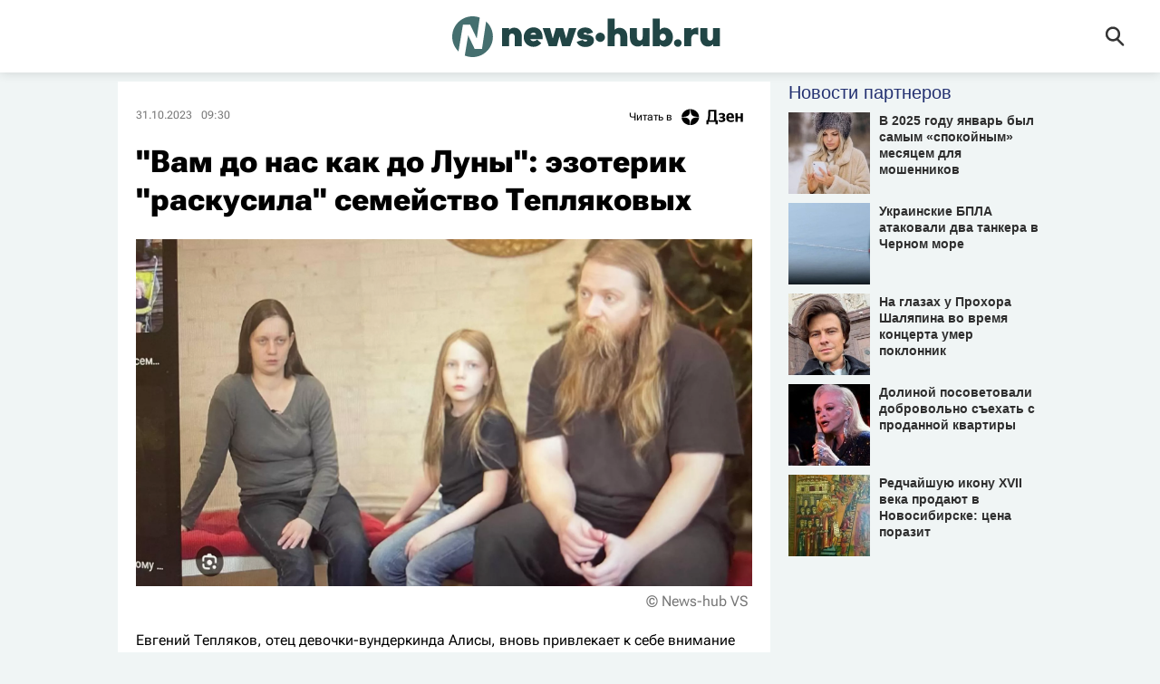

--- FILE ---
content_type: text/html; charset=utf-8
request_url: https://news-hub.ru/20231031/teplyakovy-1034570.html
body_size: 6767
content:
<!DOCTYPE html><html lang="ru"><head prefix="og: http://ogp.me/ns# fb: http://ogp.me/ns/fb# article: http://ogp.me/ns/article# ya: http://webmaster.yandex.ru/vocabularies/"><meta http-equiv="Content-Type" content="text/html; charset=utf-8"><meta charset="utf-8"><title>"Вам до нас как до Луны": эзотерик "раскусила" семейство Тепляковых - 31.10.2023 | News-hub.ru</title><link rel="manifest" href="/manifest.webmanifest"><link rel="icon" sizes="any" href="/favicons/newshub/favicon.ico"><link rel="icon" type="image/svg+xml" href="/favicons/newshub/icon.svg"><link rel="apple-touch-icon" href="/favicons/newshub/apple-touch-icon.png"><meta name="description" content="Евгений Тепляков, отец девочки-вундеркинда Алисы, вновь привлекает к себе внимание общественности. На сей раз глава многодетного семейства заявил о том, что ему | 31.10.2023, News-hub.ru"><meta name="keywords" content=""><meta property="og:title" content='"Вам до нас как до Луны": эзотерик "раскусила" семейство Тепляковых'><meta property="og:description" content="Евгений Тепляков, отец девочки-вундеркинда Алисы, вновь привлекает к себе внимание общественности. На сей раз глава многодетного семейства заявил о том, что ему | 31.10.2023, News-hub.ru"><link rel="canonical" href="https://news-hub.ru/20231031/teplyakovy-1034570.html"><link rel="alternate" hreflang="ru" href="https://news-hub.ru/20231031/teplyakovy-1034570.html"><link rel="alternate" hreflang="x-default" href="https://news-hub.ru/20231031/teplyakovy-1034570.html"><meta property="og:url" content="https://news-hub.ru/20231031/teplyakovy-1034570.html"><meta property="og:site_name" content="News-hub"><meta property="og:type" content="article"><meta property="og:locale" content="ru_RU"><link rel="alternate" type="application/rss+xml" href="https://news-hub.ru/export/rss2/index.xml?page_type=google_newsstand"><meta property="og:image" content="https://news-hub.ru/img/07e7/0a/1e/1035078_0:52:1281:772_2072x1166_80_0_0_15cdae962885b148efdc522faede6764.jpg.webp"><meta property="og:image:width" content="2072"><meta property="og:image:height" content="1166"><meta property="twitter:image" content="https://news-hub.ru/i/newshub/soc.png"><meta property="article:published_time" content="20231031T0930+0300Z"><meta property="article:modified_time" content="20231031T0930+0300Z"><meta property="article:author" content="Юлия Жакова"><meta property="article:section" content="Новости"><meta name="robots" content="index, follow, max-image-preview:large"><meta name="viewport" content="width=device-width, initial-scale=1.0, maximum-scale=5.0, user-scalable=yes"><link rel="stylesheet" href="/css/newshub/common.min.css?v=1"><link rel="stylesheet" href="/css/newshub/article.min.css?v=2"><script>window.yaContextCb=window.yaContextCb||[]</script><script src="https://yandex.ru/ads/system/context.js" async=""></script><script async="" src="https://widget.sparrow.ru/js/embed.js"></script></head><body class="page-article site-newshub" data-design="newshub">
			
				<!--LiveInternet counter--><script>
				new Image().src = "https://counter.yadro.ru/hit?r" +
					escape(document.referrer) + ((typeof(screen) == "undefined") ? "" :
						";s" + screen.width + "*" + screen.height + "*" + (screen.colorDepth ?
							screen.colorDepth : screen.pixelDepth)) + ";u" + escape(document.URL) +
					";h" + escape(document.title.substring(0, 150)) +
					";" + Math.random(); </script>
				<!--/LiveInternet -->
			
		
			
				<!-- Yandex.Metrika counter -->
				<script type="text/javascript" >
				(function(m,e,t,r,i,k,a){m[i]=m[i]||function(){(m[i].a=m[i].a||[]).push(arguments)};
				m[i].l=1*new Date();
				for (var j = 0; j < document.scripts.length; j++) {if (document.scripts[j].src === r) { return; }}
				k=e.createElement(t),a=e.getElementsByTagName(t)[0],k.async=1,k.src=r,a.parentNode.insertBefore(k,a)})
				(window, document, "script", "https://mc.yandex.ru/metrika/tag.js", "ym");

				ym(94713640, "init", {
						clickmap:true,
						trackLinks:true,
						accurateTrackBounce:true,
						webvisor:true
				});
				</script>
				<noscript><div><img src="https://mc.yandex.ru/watch/94713640" style="position:absolute; left:-9999px;" alt="" /></div></noscript>
				<!-- /Yandex.Metrika counter -->
			
		<div class="schema_org" itemscope="itemscope" itemtype="https://schema.org/WebSite"><meta itemprop="name" content="News-hub"><meta itemprop="description" content="Последние новости в России и мире: финансы, культура, политика, спорт, наука. Все самое актуальное на News-hub.ru."><a itemprop="url" href="https://news-hub.ru"> </a><meta itemprop="image" content="/i/schema_org/newshub/logo.png"></div><ul class="schema_org" itemscope="itemscope" itemtype="http://schema.org/BreadcrumbList"><li itemprop="itemListElement" itemscope="itemscope" itemtype="http://schema.org/ListItem"><meta itemprop="name" content="News-hub"><meta itemprop="position" content="1"><meta itemprop="item" content="https://news-hub.ru"><a itemprop="url" href="https://news-hub.ru"> </a></li><li itemprop="itemListElement" itemscope="itemscope" itemtype="http://schema.org/ListItem"><meta itemprop="name" content="Статьи"><meta itemprop="position" content="2"><meta itemprop="item" content="https://news-hub.ru/articles/"><a itemprop="url" href="https://news-hub.ru/articles/"> </a></li><li itemprop="itemListElement" itemscope="itemscope" itemtype="http://schema.org/ListItem"><meta itemprop="name" content='"Вам до нас как до Луны": эзотерик "раскусила" семейство Тепляковых'><meta itemprop="position" content="3"><meta itemprop="item" content="https://news-hub.ru/20231031/teplyakovy-1034570.html"><a itemprop="url" href="https://news-hub.ru/20231031/teplyakovy-1034570.html"> </a></li></ul><div class="schema_org" itemscope="" itemtype="https://schema.org/NewsArticle"><div itemprop="mainEntityOfPage">https://news-hub.ru/20231031/teplyakovy-1034570.html</div><a itemprop="url" href="https://news-hub.ru/20231031/teplyakovy-1034570.html"> </a><div itemprop="headline">"Вам до нас как до Луны": эзотерик "раскусила" семейство Тепляковых</div><div itemprop="name">"Вам до нас как до Луны": эзотерик "раскусила" семейство Тепляковых</div><div itemprop="description">Евгений Тепляков, отец девочки-вундеркинда Алисы, вновь привлекает к себе внимание общественности. На сей раз глава многодетного семейства заявил о том, что ему | 31.10.2023, News-hub.ru</div><div itemprop="keywords"></div><div itemprop="datePublished">2023-10-31T09:30</div><div itemprop="dateCreated">2023-10-31T09:30</div><div itemprop="dateModified">2023-10-31T09:30</div><div itemprop="associatedMedia">https://news-hub.ru/img/07e7/0a/1e/1035078_0:52:1281:772_1920x0_80_0_0_6279035752e44232df5e675db0eee467.jpg.webp</div><div itemprop="articleBody">Евгений Тепляков, отец девочки-вундеркинда Алисы, вновь привлекает к себе внимание общественности. На сей раз глава многодетного семейства заявил о том, что ему отказали в расширении жилплощади.  А в дополнение мужчина еще раз напомнил: его зарплата составляет всего 50 тысяч рублей, и за эти деньги он "растит" в частном детском саду гениев. Действительно ли Тепляков верит в то, что говорит или же его заявления — лишь возможность в очередной раз "хайпануть"? Разобраться во всем порталу News-hub помогла Абравитова Марианна, медиум и таролог. "У Теплякова свой мир в голове. Безусловно, он верит в то, что говорит. Кроме того, он хочет, чтобы в его слова верили другие. Также мужчина ожидает, что окружающие проникнутся его ситуацией и помогут. Но при этом он демонстрирует и обособленность своей семьи: "Мы такие гениальные, вам до нас как до Луны — не дотянуться". Его мир очень оторван от социума. Такие люди всегда будут "обиженные и непонятые". Даже если ему кто-то пойдет навстречу, то это все равно будет восприниматься как недостаточная помощь, — поделилась эзотерик. Она добавила, что даже если Тепловым дадут новую жилплощадь, то вряд ли они ответят на это благодарностью. Читайте также: "Пользуются благами других": психолог о попрошайничестве семьи Тепляковых Три главных скандала вундеркинда Алисы Тепляковой: что известно В 26 лет уже старая: отец Тепляковой заговорил о проблемах женщин </div><div itemprop="citation">https://news-hub.ru/20231231/novogodnee-zhelanie-1830034.html</div><div itemprop="citation">https://news-hub.ru/20231231/goroskop-2065456.html</div><div itemprop="citation">https://news-hub.ru/20231231/servirovka-2064363.html</div><div itemprop="citation">https://news-hub.ru/20231231/zhelanie-na-novyy-god-1830423.html</div><div itemprop="citation">https://news-hub.ru/20231231/proklova-1809928.html</div><div itemprop="citation">https://news-hub.ru/20231231/kanikuly-2050531.html</div><div itemprop="citation">https://news-hub.ru/20231231/skolko-khranit-novogodnyuyu-edu-1955437.html</div><div itemprop="citation">https://news-hub.ru/20231231/volosy-2050657.html</div><div itemprop="citation">https://news-hub.ru/20231231/stol-na-god-drakona-2049565.html</div><div itemprop="citation">https://news-hub.ru/20231231/eda--2099216.html</div><div itemprop="citation">https://news-hub.ru/20231231/budni--2048508.html</div><div itemprop="citation">https://news-hub.ru/20231231/indeksatsiya-2048984.html</div><div itemprop="inLanguage">ru-RU</div><div itemprop="copyrightHolder" itemscope="" itemtype="http://schema.org/Organization"><div itemprop="name">News-hub.ru</div><a itemprop="url" href="https://news-hub.ru"> </a><div itemprop="address" itemscope="" itemtype="http://schema.org/PostalAddress"><meta itemprop="streetAddress" content="Новослободская улица, 3с3"><meta itemprop="postalCode" content="127030"><meta itemprop="addressLocality" content="Москва"><meta itemprop="addressRegion" content="Москва"><div itemprop="addressCountry" itemscope="" itemtype="https://schema.org/Country"><meta itemprop="name" content="Россия"></div></div><div itemprop="email">info@news-hub.ru</div><div itemprop="telephone">+7 (495) 927-50-53</div><div itemprop="legalName">ООО "Эр-Ньюс"</div><div itemprop="logo" itemscope="" itemtype="https://schema.org/ImageObject"><a itemprop="url" href="/i/schema_org/newshub/logo.png"> </a><a itemprop="contentUrl" href="/i/schema_org/newshub/logo.png"> </a><div itemprop="width">800</div><div itemprop="height">80</div></div></div><div itemprop="copyrightYear">2023</div><div itemprop="genre">Новости</div><div itemprop="image" itemscope="" itemtype="https://schema.org/ImageObject"><a itemprop="url" href="https://news-hub.ru/img/07e7/0a/1e/1035078_0:52:1281:772_1920x0_80_0_0_6279035752e44232df5e675db0eee467.jpg.webp"></a><a itemprop="contentUrl" href="https://news-hub.ru/img/07e7/0a/1e/1035078_0:52:1281:772_1920x0_80_0_0_6279035752e44232df5e675db0eee467.jpg.webp"></a><div itemprop="width">1920</div><div itemprop="height">1080</div><div itemprop="representativeOfPage">true</div></div><a itemprop="thumbnailUrl" href="https://news-hub.ru/img/07e7/0a/1e/1035078_0:52:1281:772_1920x0_80_0_0_6279035752e44232df5e675db0eee467.jpg.webp"></a><div itemprop="image" itemscope="" itemtype="https://schema.org/ImageObject"><a itemprop="url" href="https://news-hub.ru/img/07e7/0a/1e/1035078_90:0:1189:824_1920x0_80_0_0_6c06de567fe8a25ec4bc3a82bbcbe030.jpg.webp"></a><a itemprop="contentUrl" href="https://news-hub.ru/img/07e7/0a/1e/1035078_90:0:1189:824_1920x0_80_0_0_6c06de567fe8a25ec4bc3a82bbcbe030.jpg.webp"></a><div itemprop="width">1920</div><div itemprop="height">1440</div><div itemprop="representativeOfPage">true</div></div><a itemprop="thumbnailUrl" href="https://news-hub.ru/img/07e7/0a/1e/1035078_90:0:1189:824_1920x0_80_0_0_6c06de567fe8a25ec4bc3a82bbcbe030.jpg.webp">https://news-hub.ru/img/07e7/0a/1e/1035078_90:0:1189:824_1920x0_80_0_0_6c06de567fe8a25ec4bc3a82bbcbe030.jpg.webp</a><div itemprop="image" itemscope="" itemtype="https://schema.org/ImageObject"><a itemprop="url" href="https://news-hub.ru/img/07e7/0a/1e/1035078_228:0:1052:824_1920x0_80_0_0_273dae237affc9ba96b16793ca981c0d.jpg.webp"></a><a itemprop="contentUrl" href="https://news-hub.ru/img/07e7/0a/1e/1035078_228:0:1052:824_1920x0_80_0_0_273dae237affc9ba96b16793ca981c0d.jpg.webp"></a><div itemprop="width">1920</div><div itemprop="height">1920</div><div itemprop="representativeOfPage">true</div></div><a itemprop="thumbnailUrl" href="https://news-hub.ru/img/07e7/0a/1e/1035078_228:0:1052:824_1920x0_80_0_0_273dae237affc9ba96b16793ca981c0d.jpg.webp"></a><div itemprop="sourceOrganization" itemscope="" itemtype="http://schema.org/Organization"><div itemprop="name">News-hub.ru</div><a itemprop="url" href="https://news-hub.ru"> </a><div itemprop="address" itemscope="" itemtype="http://schema.org/PostalAddress"><meta itemprop="streetAddress" content="Новослободская улица, 3с3"><meta itemprop="postalCode" content="127030"><meta itemprop="addressLocality" content="Москва"><meta itemprop="addressRegion" content="Москва"><div itemprop="addressCountry" itemscope="" itemtype="https://schema.org/Country"><meta itemprop="name" content="Россия"></div></div><div itemprop="email">info@news-hub.ru</div><div itemprop="telephone">+7 (495) 927-50-53</div><div itemprop="legalName">ООО "Эр-Ньюс"</div><div itemprop="logo" itemscope="" itemtype="https://schema.org/ImageObject"><a itemprop="url" href="/i/schema_org/newshub/logo.png"> </a><a itemprop="contentUrl" href="/i/schema_org/newshub/logo.png"> </a><div itemprop="width">800</div><div itemprop="height">80</div></div></div><div itemprop="author" itemscope="" itemtype="http://schema.org/Person"><div itemprop="name">Юлия Жакова</div><a itemprop="url" href="https://news-hub.ru/author_zhakova_yuliya/"> </a><div itemprop="image">https://news-hub.ru/img/07e7/08/18/21840_0:152:1082:1234_100x100_80_0_0_ec1d2cb14a4a9a0de3b87976c184d76d.jpg.webp</div></div><div itemprop="creator" itemscope="" itemtype="http://schema.org/Person"><div itemprop="name">Юлия Жакова</div><a itemprop="url" href="https://news-hub.ru/author_zhakova_yuliya/"> </a><div itemprop="image">https://news-hub.ru/img/07e7/08/18/21840_0:152:1082:1234_100x100_80_0_0_ec1d2cb14a4a9a0de3b87976c184d76d.jpg.webp</div></div><div itemprop="editor" itemscope="" itemtype="http://schema.org/Person"><div itemprop="name">Юлия Жакова</div><a itemprop="url" href="https://news-hub.ru/author_zhakova_yuliya/"> </a><div itemprop="image">https://news-hub.ru/img/07e7/08/18/21840_0:152:1082:1234_100x100_80_0_0_ec1d2cb14a4a9a0de3b87976c184d76d.jpg.webp</div></div></div><div class="page"><div class="header"><div class="header-content"><div class="header-logo"><a href="/"><img src="/i/newshub/logo.svg" alt="News-hub" title="News-hub"></a></div><div class="header-search"><a href="/search/" class="header-search-ico"><svg class="svg-icon"><use xmlns:xlink="http://www.w3.org/1999/xlink" xlink:href="/i/sprites/icon/inline.svg?1#search"></use></svg></a></div></div></div><div class="content"><div class="lay article" data-articleid="1034570"><div class="main"><div class="article__info"><span class="article__date">31.10.2023<span class="date-time">09:30</span></span><a class="article__link-dzen" href="https://dzen.ru/news-hub.ru?invite=1" title="Дзен">Читать в <img src="/i/dzen_white.svg" width="88" height="40" alt="Дзен" title="Дзен"></a></div><h1 class="article__title">"Вам до нас как до Луны": эзотерик "раскусила" семейство Тепляковых</h1><div class="media" data-media-tipe="ar16x9"><div class="media__size"><img media-type="ar16x9" data-crop-ratio="0.5625" data-crop-width="1980" data-crop-height="1114" data-raketa-domain="0" data-source-sid="news-hub-photo_via_screen" alt="Евгений Тепляков хайпит или искренне верит в то, что говорит? Мнение эзотерика - News-hub.ru, 31.10.2023" title="Евгений Тепляков хайпит или искренне верит в то, что говорит? Мнение эзотерика" class="" width="1980" height="1114" src="https://news-hub.ru/img/07e7/0a/1e/1035078_0:52:1281:772_1980x0_80_0_0_3dd6c46ee0ba1bdb6421794f8a0651cc.jpg.webp"></div><div class="media__copyright " data-nosnippet="true"><div class="media__copyright-item m-copyright">© News-hub VS</div></div></div><div class="article__block" data-type="text"><div class="article__text">Евгений Тепляков, отец девочки-вундеркинда Алисы, вновь привлекает к себе внимание общественности. На сей раз глава многодетного семейства <a href="https://t.me/nemalahov/43276" target="_blank" rel="nofollow noopener">заявил </a>о том, что ему отказали в расширении жилплощади. </div></div><div class="article__block" data-type="text"><div class="article__text">А в дополнение мужчина еще раз напомнил: его зарплата составляет всего 50 тысяч рублей, и за эти деньги он "растит" в частном детском саду гениев.</div></div><div class="article__block" data-type="text"><div class="article__text">Действительно ли Тепляков верит в то, что говорит или же его заявления — лишь возможность в очередной раз "хайпануть"? Разобраться во всем порталу News-hub помогла <a href="https://t.me/Marianna_Abravitova" target="_blank">Абравитова Марианна,</a> медиум и таролог.</div></div><div class="article__block" data-type="quote"><div class="article__quote"><div class="article__quote-text"><p>&quot;У Теплякова свой мир в голове. Безусловно, он верит в то, что говорит. Кроме того, он хочет, чтобы в его слова верили другие. Также мужчина ожидает, что окружающие проникнутся его ситуацией и помогут. </p><p>Но при этом он демонстрирует и обособленность своей семьи: &quot;Мы такие гениальные, вам до нас как до Луны — не дотянуться&quot;. Его мир очень оторван от социума. </p><p>Такие люди всегда будут &quot;обиженные и непонятые&quot;. Даже если ему кто-то пойдет навстречу, то это все равно будет восприниматься как недостаточная помощь, — поделилась эзотерик.</p></div></div></div><div class="article__block" data-type="text"><div class="article__text">Она добавила, что даже если Тепловым дадут новую жилплощадь, то вряд ли они ответят на это благодарностью.</div></div><div class="banner" data-position="article_mobile_content-2"><aside class="banner-content">
            
				<!-- Yandex.RTB R-A-2776932-6 -->
				<div id="yandex_rtb_R-A-2776932-6"></div>
				<script>window.yaContextCb.push(()=>{
					Ya.Context.AdvManager.render({
						"blockId": "R-A-2776932-6",
						"renderTo": "yandex_rtb_R-A-2776932-6"
					})
				})
				</script>
            
        </aside></div><div class="banner" data-position="article_desktop_content-1"><aside class="banner-content">
            
				<!-- Yandex.RTB R-A-2776932-5 -->
				<div id="yandex_rtb_R-A-2776932-5"></div>
				<script>window.yaContextCb.push(()=>{
					Ya.Context.AdvManager.render({
						"blockId": "R-A-2776932-5",
						"renderTo": "yandex_rtb_R-A-2776932-5"
					})
				})
				</script>
            
        </aside></div><div class="article__block" data-type="text"><div class="article__text"><strong><em>Читайте также:</em></strong></div></div><div class="article__block" data-type="list"><ul class="article__list"><li class="article__list-item"><strong><em><u><a href="https://news-hub.ru/20230927/teplyakovy-445080.html" target="_blank" rel="nofollow noopener">"Пользуются благами других": психолог о попрошайничестве семьи Тепляковых</a></u></em></strong></li><li class="article__list-item"><strong><em><u><a href="https://rnews.ru/20230516/teplyakova-8872145.html" target="_blank" rel="nofollow noopener">Три главных скандала вундеркинда Алисы Тепляковой: что известно</a></u></em></strong></li><li class="article__list-item"><strong><em><u><a href="https://raketanews.ru/20231020/teplyakovy-1207347.html" target="_blank" rel="nofollow noopener">В 26 лет уже старая: отец Тепляковой заговорил о проблемах женщин</a></u></em></strong></li></ul></div><div class="article__author"><a href="/author_zhakova_yuliya/" title="Юлия Жакова">Юлия Жакова</a></div><div class="article__author"><a href="/author_smotrova_olga/" title="Ольга Смотрова">Ольга Смотрова</a></div><div class="banner" data-position="article_desktop_content-2"><aside class="banner-content">
            
				<!-- Yandex.RTB R-A-2776932-7 -->
				<div id="yandex_rtb_R-A-2776932-7"></div>
				<script>window.yaContextCb.push(()=>{
					Ya.Context.AdvManager.render({
						"blockId": "R-A-2776932-7",
						"renderTo": "yandex_rtb_R-A-2776932-7"
					})
				})
				</script>
            
        </aside></div><div class="banner" data-position="article_mobile_content-1"><aside class="banner-content">
            
				<!-- Yandex.RTB R-A-2776932-4 -->
				<div id="yandex_rtb_R-A-2776932-4"></div>
				<script>window.yaContextCb.push(()=>{
					Ya.Context.AdvManager.render({
						"blockId": "R-A-2776932-4",
						"renderTo": "yandex_rtb_R-A-2776932-4"
					})
				})
				</script>
            
        </aside></div></div><div class="sidebar"><div class="sidebar-sticky">
			
				<div id="infox_28911"></div><script type="text/javascript">
					(function(w, d, n, s, t) {
						w[n] = w[n] || [];
						w[n].push(function() {
							INFOX28911.renderTo("infox_28911");
						});
						t = d.getElementsByTagName("script")[0];
						s = d.createElement("script");
						s.type = "text/javascript";
						s.src = "//rb.infox.sg/infox/28911";
						s.async = true;
						t.parentNode.insertBefore(s, t);
					})(this, this.document, "infoxContextAsyncCallbacks28911");
				</script>
			
		</div></div></div><div class="banner" data-position="article_mobile_content-1"><aside class="banner-content">
            
				<!-- Yandex.RTB R-A-2776932-4 -->
				<div id="yandex_rtb_R-A-2776932-4"></div>
				<script>window.yaContextCb.push(()=>{
					Ya.Context.AdvManager.render({
						"blockId": "R-A-2776932-4",
						"renderTo": "yandex_rtb_R-A-2776932-4"
					})
				})
				</script>
            
        </aside></div><div class="banner" data-position="article_mobile_content-2"><aside class="banner-content">
            
				<!-- Yandex.RTB R-A-2776932-6 -->
				<div id="yandex_rtb_R-A-2776932-6"></div>
				<script>window.yaContextCb.push(()=>{
					Ya.Context.AdvManager.render({
						"blockId": "R-A-2776932-6",
						"renderTo": "yandex_rtb_R-A-2776932-6"
					})
				})
				</script>
            
        </aside></div>
			
				<div id="infox_28912"></div><script type="text/javascript">
					(function(w, d, n, s, t) {
						w[n] = w[n] || [];
						w[n].push(function() {
							INFOX28912.renderTo("infox_28912");
						});
						t = d.getElementsByTagName("script")[0];
						s = d.createElement("script");
						s.type = "text/javascript";
						s.src = "//rb.infox.sg/infox/28912";
						s.async = true;
						t.parentNode.insertBefore(s, t);
					})(this, this.document, "infoxContextAsyncCallbacks28912");
				</script>
			
		</div><div class="footer"><div class="footer-content"><div class="copyright"><div class="footer-dzen">Читать в <a href="https://dzen.ru/news-hub.ru?invite=1" title="Дзен"><img src="/i/dzen_white.svg" width="88" height="40" alt="Дзен" title="Дзен"></a></div><p>© 2026 News-hub.ru</p></div><div class="footer-link"><span><a href="/articles/">Архив</a></span><span><a href="/docs/contacts.html">Контакты</a></span><span><a href="/docs/privacy_policy.html">Политика конфиденциальности</a></span></div><div class="footer-info">
			
				<p>Адрес электронной почты Редакции:&nbsp;<br /><a href="mailto:Info@news-hub.ru">Info@news-hub.ru</a></p>
				<p>На информационном ресурсе (сайте) применяются рекомендательные технологии (информационные технологии предоставления информации на основе сбора, систематизации и анализа сведений, относящихся к предпочтениям пользователей сети «Интернет», находящихся на территории Российской Федерации). <a href="/docs/recommendation.html">Подробнее</a></p>
			
		</div></div></div></div><script src="/min/js/common.js" defer></script><script src="/min/js/article.js" defer></script></body></html>


--- FILE ---
content_type: text/css
request_url: https://news-hub.ru/css/newshub/common.min.css?v=1
body_size: 2518
content:
@font-face{font-family:"Roboto";font-style:normal;font-weight:400;src:local("Roboto"),url(/css/fonts/Roboto/Roboto-Regular.woff) format("woff")}@font-face{font-family:"Roboto";font-style:italic;font-weight:400;src:local("Roboto"),url(/css/fonts/Roboto/Roboto-Italic.woff) format("woff")}@font-face{font-family:"Roboto";font-style:normal;font-weight:700;src:local("Roboto"),url(/css/fonts/Roboto/Roboto-Bold.woff) format("woff")}@font-face{font-family:"Roboto";font-style:italic;font-weight:700;src:local("Roboto"),url(/css/fonts/Roboto/Roboto-BoldItalic.woff) format("woff")}@font-face{font-family:"Roboto";font-style:normal;font-weight:250;src:local("Roboto Thin"),url(/css/fonts/Roboto/Roboto-Thin.woff) format("woff")}@font-face{font-family:"Roboto";font-style:italic;font-weight:250;src:local("Roboto Thin"),url(/css/fonts/Roboto/Roboto-ThinItalic.woff) format("woff")}@font-face{font-family:"Roboto";font-style:normal;font-weight:300;src:local("Roboto Light"),url(/css/fonts/Roboto/Roboto-Light.woff) format("woff")}@font-face{font-family:"Roboto";font-style:italic;font-weight:300;src:local("Roboto Light"),url(/css/fonts/Roboto/Roboto-LightItalic.woff) format("woff")}@font-face{font-family:"Roboto";font-style:normal;font-weight:500;src:local("Roboto Medium"),url(/css/fonts/Roboto/Roboto-Medium.woff) format("woff")}@font-face{font-family:"Roboto";font-style:italic;font-weight:500;src:local("Roboto Medium"),url(/css/fonts/Roboto/Roboto-MediumItalic.woff) format("woff")}@font-face{font-family:"Roboto";font-style:normal;font-weight:900;src:local("Roboto Black"),url(/css/fonts/Roboto/Roboto-Black.woff) format("woff")}@font-face{font-family:"Roboto";font-style:italic;font-weight:900;src:local("Roboto Black"),url(/css/fonts/Roboto/Roboto-BlackItalic.woff) format("woff")}@font-face{font-family:"RobotoFlex";font-weight:100 1000;font-style:normal;src:url("/css/fonts/RobotoFlex/RobotoFlex-VariableFont_GRAD,XTRA,YOPQ,YTAS,YTDE,YTFI,YTLC,YTUC,opsz,slnt,wdth,wght.ttf") format("truetype-variations");font-display:swap}@font-face{font-family:"RobotoSlab";src:url("/css/fonts/RobotoSlab/Thin/RobotoSlab-Thin.woff2?v=1.0.0") format("woff2"),url("/css/fonts/RobotoSlab/Thin/RobotoSlab-Thin.woff?v=1.0.0") format("woff"),url("/css/fonts/RobotoSlab/Thin/RobotoSlab-Thin.ttf?v=1.0.0") format("truetype");font-weight:100;font-style:normal}@font-face{font-family:"RobotoSlab";src:url("/css/fonts/RobotoSlab/Light/RobotoSlab-Light.woff2?v=1.0.0") format("woff2"),url("/css/fonts/RobotoSlab/Light/RobotoSlab-Light.woff?v=1.0.0") format("woff"),url("/css/fonts/RobotoSlab/Light/RobotoSlab-Light.ttf?v=1.0.0") format("truetype");font-weight:300;font-style:normal}@font-face{font-family:"RobotoSlab";src:url("/css/fonts/RobotoSlab/Regular/RobotoSlab-Regular.woff2?v=1.0.0") format("woff2"),url("/css/fonts/RobotoSlab/Regular/RobotoSlab-Regular.woff?v=1.0.0") format("woff"),url("/css/fonts/RobotoSlab/Regular/RobotoSlab-Regular.ttf?v=1.0.0") format("truetype");font-weight:400;font-style:normal}@font-face{font-family:"RobotoSlab";src:url("/css/fonts/RobotoSlab/Regular/RobotoSlab-Regular.woff2?v=1.0.0") format("woff2"),url("/css/fonts/RobotoSlab/Regular/RobotoSlab-Regular.woff?v=1.0.0") format("woff"),url("/css/fonts/RobotoSlab/Regular/RobotoSlab-Regular.ttf?v=1.0.0") format("truetype");font-weight:normal;font-style:normal}@font-face{font-family:"RobotoSlab";src:url("/css/fonts/RobotoSlab/Bold/RobotoSlab-Bold.woff2?v=1.0.0") format("woff2"),url("/css/fonts/RobotoSlab/Bold/RobotoSlab-Bold.woff?v=1.0.0") format("woff"),url("/css/fonts/RobotoSlab/Bold/RobotoSlab-Bold.ttf?v=1.0.0") format("truetype");font-weight:700;font-style:normal}@font-face{font-family:"RobotoSlab";src:url("/css/fonts/RobotoSlab/Bold/RobotoSlab-Bold.woff2?v=1.0.0") format("woff2"),url("/css/fonts/RobotoSlab/Bold/RobotoSlab-Bold.woff?v=1.0.0") format("woff"),url("/css/fonts/RobotoSlab/Bold/RobotoSlab-Bold.ttf?v=1.0.0") format("truetype");font-weight:bold;font-style:normal}*,*:before,*:after{box-sizing:border-box}html,body,div,span,object,iframe,figure,h1,h2,h3,h4,h5,h6,p,blockquote,pre,a,code,em,img,small,strike,strong,sub,sup,tt,b,u,i,ol,ul,li,fieldset,form,label,table,caption,tbody,tfoot,thead,tr,th,td,main,canvas,embed,footer,header,nav,section,video{margin:0;padding:0;border:0;font-size:100%;vertical-align:baseline;text-rendering:optimizeLegibility;-webkit-font-smoothing:antialiased;-moz-text-size-adjust:none;text-size-adjust:none;-webkit-text-size-adjust:100%;-ms-text-size-adjust:100%}footer,header,nav,section,main{display:block}body{line-height:1;height:100%;font-size:16px;position:relative}ol,ul{list-style:none}blockquote,q{quotes:none}blockquote:before,blockquote:after,q:before,q:after{content:"";content:none}table{border-collapse:collapse;border-spacing:0}input{-webkit-appearance:none;border-radius:0}a{text-decoration:none}.schema_org{display:none}.header{position:fixed;z-index:2;top:0;left:0;height:60px;width:100%;background-color:#fff;box-shadow:0px 0px 12px rgba(0,0,0,.15)}@media only screen and (min-width: 1280px){.header{height:80px}}.header-content{position:relative;margin:0 auto;padding:10px 20px;max-width:1280px;height:50px;display:-webkit-box;display:-webkit-flex;display:flex;-webkit-box-align:center;-webkit-align-items:center;align-items:center}@media only screen and (min-width: 1280px){.header-content{height:80px}}.header-logo{width:251px;height:40px}.header-logo img{max-height:100%;width:auto}@media only screen and (min-width: 568px){.header-logo{margin:0 auto}}@media only screen and (min-width: 1280px){.header-logo{width:282px;height:45px}}.header-search{position:absolute;top:50%;-webkit-transform:translateY(-50%);-ms-transform:translateY(-50%);-o-transform:translateY(-50%);transform:translateY(-50%);right:12px}@media only screen and (min-width: 768px){.header-search{right:20px}}@media only screen and (min-width: 1280px){.header-search{right:30px}}.header-search-ico{display:block;width:40px;height:40px;overflow:hidden;cursor:pointer}.header-search-ico .svg-icon{display:block;width:40px;height:40px;fill:#343434}.footer{background-color:#214545;box-shadow:0px 0px 12px 0px rgba(0,0,0,.15)}.footer-content{padding:20px 37px 22px;margin:0 auto;max-width:1280px;font-size:12px;line-height:16px;color:#9c9b9a;display:-webkit-box;display:-webkit-flex;display:flex;-webkit-box-orient:horizontal;-webkit-box-direction:normal;-webkit-flex-direction:row;flex-direction:row;-webkit-flex-wrap:wrap;flex-wrap:wrap}.footer-content a{color:#9c9b9a;text-decoration:none}.footer-content a:hover{text-decoration:underline}@media only screen and (min-width: 568px){.footer-content{padding:32px 40px 35px}}.copyright{-webkit-box-ordinal-group:2;-webkit-order:1;order:1;width:100%;margin-bottom:18px}@media only screen and (min-width: 568px){.copyright{position:relative;width:50%;margin-bottom:0}}@media only screen and (min-width: 768px){.copyright{width:60%}}.footer-info{-webkit-box-ordinal-group:3;-webkit-order:2;order:2;margin-bottom:13px;width:100%}@media only screen and (min-width: 568px){.footer-info{text-align:right;margin-bottom:0;width:50%}}@media only screen and (min-width: 768px){.footer-info{width:40%}}.footer-info p{margin-bottom:10px}.footer-info p:last-child{margin-bottom:0}.footer-info p:last-child a{text-decoration:underline}.footer-link{width:100%;-webkit-box-ordinal-group:1;-webkit-order:0;order:0;display:-webkit-box;display:-webkit-flex;display:flex;-webkit-box-orient:vertical;-webkit-box-direction:normal;-webkit-flex-direction:column;flex-direction:column;margin-bottom:13px}.footer-link a{color:#fff}.footer-link span{padding:4px 0}@media only screen and (min-width: 568px){.footer-link{-webkit-box-orient:horizontal;-webkit-box-direction:normal;-webkit-flex-direction:row;flex-direction:row;-webkit-box-pack:right;-webkit-justify-content:right;justify-content:right;margin-bottom:20px}.footer-link span{padding:0 10px}}.footer-dzen{margin-bottom:10px;font-size:14px;font-weight:700;color:#9c9b9a}.footer-dzen a{margin-left:12px;display:inline-block;vertical-align:middle}.footer-dzen img{position:relative;top:2px}body{background-color:#f0f5f5;font-family:"RobotoFlex",sans-serif;color:#000}input,textarea{font-family:"RobotoFlex",sans-serif}a{color:#000}.svg-sprite{display:none;position:absolute;width:0;height:0;overflow:hidden}.page{position:relative;padding-top:53px;margin:0 auto;min-width:360px}@media only screen and (min-width: 768px){.page{padding-top:80px}}.hidden{display:none}.content{position:relative;z-index:1;padding:10px 10px 70px;margin:0 auto;max-width:1040px;box-sizing:inherit}@media only screen and (min-width: 1175px){.lay{display:-webkit-box;display:-webkit-flex;display:flex;-webkit-box-pack:center;-webkit-justify-content:center;justify-content:center;-webkit-box-pack:justify;-webkit-justify-content:space-between;justify-content:space-between}}.main{background-color:#fff;margin:0 auto;padding:20px;width:100%;max-width:720px}@media only screen and (min-width: 1175px){.main{margin:0}}.sidebar{display:none}@media only screen and (min-width: 1175px){.sidebar{display:block;margin:0;max-width:300px;width:300px;padding-left:20px}}.sidebar-sticky{position:-webkit-sticky;position:sticky;top:90px}.date{font-size:12px;line-height:16px;color:#777;font-style:normal}.date-time{margin-left:10px}.list-loadmore{display:block;padding:10px;background-color:#214545;color:#fff;text-align:center;font-weight:500;font-size:18px;line-height:28px;border-radius:64px;width:100%;max-width:380px;margin:0 auto}.list-loadmore[disabled]{opacity:.5;pointer-events:none}.list-loadmore.hidden{display:none}.showmore{display:block;padding:10px;background-color:#214545;color:#fff;text-align:center;font-weight:500;font-size:18px;line-height:28px;border-radius:4px}.badge-exclu{font-weight:500;font-size:12px;line-height:16px;text-transform:uppercase;background-color:#214545;color:#fff;height:24px;display:-webkit-box;display:-webkit-flex;display:flex;-webkit-box-align:center;-webkit-align-items:center;align-items:center;padding:0 12px}.banner{position:relative;width:100%;overflow:hidden}.banner[data-position*=_mobile_content-]{display:block}.banner[data-position*=_desktop_content-]{display:none}@media only screen and (min-width: 1175px){.banner[data-position*=_mobile_content-]{display:none}.banner[data-position*=_desktop_content-]{display:block}}.banner-content{position:relative}.banner-content>div{margin-bottom:20px}.banner-content>div:empty{margin:0}.partners-bottom{margin:20px 0}

--- FILE ---
content_type: image/svg+xml
request_url: https://news-hub.ru/i/newshub/logo.svg
body_size: 3934
content:
<svg width="349" height="53" viewBox="0 0 349 53" fill="none" xmlns="http://www.w3.org/2000/svg">
<path d="M64.9199 39V15.24H74.0399V17.736C75.5279 16.056 77.6879 14.76 80.5679 14.76C86.6639 14.76 90.6479 19.32 90.6479 26.568V39H81.5279V27.432C81.5279 24.504 80.3759 22.44 77.8319 22.44C75.2879 22.44 74.0399 24.504 74.0399 27.432V39H64.9199Z" fill="#214545"/>
<path d="M117.642 29.688H101.658C102.426 31.656 104.106 32.28 105.786 32.28C107.61 32.28 109.434 31.464 110.442 30.216L115.914 34.824C113.658 37.992 109.482 39.672 105.834 39.672C98.4899 39.672 93.1139 34.104 93.1139 27.144C93.1139 19.848 98.4899 14.376 105.786 14.376C112.794 14.376 117.738 18.888 117.738 27.384C117.738 28.104 117.738 28.872 117.642 29.688ZM105.834 21.384C104.01 21.384 102.618 22.248 101.85 23.928H109.434C108.81 22.152 107.61 21.384 105.834 21.384Z" fill="#214545"/>
<path d="M125.824 39L117.712 15.24H127.408L131.008 28.872L134.992 15.24H144.496L148.48 28.872L152.08 15.24H161.776L153.664 39H143.2L139.744 25.944L136.288 39H125.824Z" fill="#214545"/>
<path d="M173.29 39.912C167.818 39.912 163.402 36.984 162.106 33.144L169.93 30.696C170.554 31.848 171.85 32.712 173.386 32.712C174.778 32.712 175.738 32.328 175.738 31.368C175.738 29.544 171.034 30.936 167.098 29.16C164.842 28.152 162.874 26.184 162.874 22.824C162.874 17.88 167.626 14.52 173.146 14.52C178.426 14.52 182.218 17.064 183.37 21.144L175.642 23.304C175.402 21.864 174.25 21.24 173.242 21.24C172.09 21.24 171.226 21.768 171.226 22.584C171.226 24.312 176.122 23.448 179.722 24.888C182.41 25.944 184.618 27.672 184.618 31.464C184.618 36.744 179.578 39.912 173.29 39.912Z" fill="#214545"/>
<path d="M192.834 33.288C189.474 33.288 186.69 30.552 186.69 27.144C186.69 24.024 189.474 21.288 192.834 21.288C196.146 21.288 198.93 24.024 198.93 27.144C198.93 30.552 196.146 33.288 192.834 33.288Z" fill="#214545"/>
<path d="M202.311 39V3H211.431V17.64C212.919 15.96 215.079 15 217.959 15C224.055 15 228.039 19.464 228.039 26.568V39H218.919V27.336C218.919 24.6 217.767 22.68 215.223 22.68C212.679 22.68 211.431 24.6 211.431 27.336V39H202.311Z" fill="#214545"/>
<path d="M241.494 39.24C235.398 39.24 231.414 34.776 231.414 27.672V15.24H240.534V26.568C240.534 29.448 241.686 31.56 244.23 31.56C246.726 31.56 248.022 29.784 248.022 26.568V15.24H257.142V39H248.214V36.36H248.118C246.774 37.992 244.47 39.24 241.494 39.24Z" fill="#214545"/>
<path d="M276.644 39.48C273.956 39.48 271.748 38.28 270.212 36.456V39H261.092V3H270.212V17.736C271.748 15.96 273.956 14.76 276.644 14.76C282.884 14.76 287.396 20.04 287.396 27.096C287.396 34.152 282.884 39.48 276.644 39.48ZM274.292 31.56C276.596 31.56 278.372 29.736 278.372 27.096C278.372 24.456 276.596 22.632 274.292 22.632C271.988 22.632 270.212 24.456 270.212 27.096C270.212 29.736 271.988 31.56 274.292 31.56Z" fill="#214545"/>
<path d="M293.824 39.672C291.088 39.672 288.784 37.464 288.784 34.632C288.784 32.088 291.088 29.832 293.824 29.832C296.512 29.832 298.816 32.088 298.816 34.632C298.816 37.464 296.512 39.672 293.824 39.672Z" fill="#214545"/>
<path d="M302.154 39V15.24H311.274V18.12C313.386 15.576 316.506 14.712 320.346 14.712V24.408C319.05 23.544 317.802 23.208 316.362 23.208C313.818 23.208 311.274 25.416 311.274 29.784V39H302.154Z" fill="#214545"/>
<path d="M333.135 39.24C327.039 39.24 323.055 34.776 323.055 27.672V15.24H332.175V26.568C332.175 29.448 333.327 31.56 335.871 31.56C338.367 31.56 339.663 29.784 339.663 26.568V15.24H348.783V39H339.855V36.36H339.759C338.415 37.992 336.111 39.24 333.135 39.24Z" fill="#214545"/>
<path fill-rule="evenodd" clip-rule="evenodd" d="M16.3468 50.9854C19.4739 52.2834 22.9033 53 26.5 53C41.1356 53 53 41.1355 53 26.5C53 18.6379 49.5762 11.5756 44.1384 6.72241L38.7914 42.5H29.2964L20.7914 24.77L16.3468 50.9854ZM35.829 1.68872C32.9272 0.597168 29.7834 0 26.5 0C11.8644 0 0 11.8645 0 26.5C0 34.0144 3.12769 40.7983 8.15228 45.621L13.9514 11H23.4464L31.9514 28.73L35.829 1.68872Z" fill="#456F6F"/>
</svg>


--- FILE ---
content_type: text/javascript; charset=utf-8
request_url: https://rb.infox.sg/json?id=28911&adblock=false&o=0
body_size: 4672
content:
[{"img": "https://rb.infox.sg/img/896617/image_602.jpg?64", "width": "150", "height": "150", "bg_hex": "#B8ACA5", "bg_rgb": "184,172,165", "text_color": "#000", "timestamp": "1768560195329", "created": "1768401616006", "id": "896617", "title": "В 2025 году январь был самым «спокойным» месяцем для мошенников", "category": "house", "body": "Чаще всего мошенники пытались дозвониться до россиян, родившихся под знаками Близнецов, Льва и Рака.", "source": "perm.aif.ru", "linkTarget": "byDefault", "url": "//rb.infox.sg/click?aid=896617&type=exchange&id=28911&su=aHR0cHM6Ly9jaXMuaW5mb3guc2cvb3RoZXJzL25ld3MvNW5EWmkvP3V0bV9zb3VyY2U9bmV3cy1odWIucnUmdXRtX2NhbXBhaWduPTI4OTExJnV0bV9tZWRpdW09ZXhjaGFuZ2UmdXRtX2NvbnRlbnQ9cGVybS5haWYucnUmaWQ9bmV3cy1odWIucnU="}, {"img": "https://rb.infox.sg/img/896456/image_602.jpg?732", "width": "150", "height": "150", "bg_hex": "#223640", "bg_rgb": "34,54,64", "text_color": "#fff", "timestamp": "1768560195329", "created": "1768384366374", "id": "896456", "title": "Украинские БПЛА атаковали два танкера в Черном море", "category": "others", "body": "ВСУ атаковали нефтяные танкеры вблизи терминала Каспийского трубопроводного консорциума (КТК) в Черном море. По информации РИА Новости, два судна \u2014 Delta", "source": "dumatv.ru", "linkTarget": "byDefault", "url": "//rb.infox.sg/click?aid=896456&type=exchange&id=28911&su=aHR0cHM6Ly9jaXMuaW5mb3guc2cvb3RoZXJzL25ld3MvNW5BeTQvP3V0bV9zb3VyY2U9bmV3cy1odWIucnUmdXRtX2NhbXBhaWduPTI4OTExJnV0bV9tZWRpdW09ZXhjaGFuZ2UmdXRtX2NvbnRlbnQ9ZHVtYXR2LnJ1JmlkPW5ld3MtaHViLnJ1"}, {"img": "https://rb.infox.sg/img/893604/image_602.jpg?949", "width": "150", "height": "150", "bg_hex": "#646368", "bg_rgb": "100,99,104", "text_color": "#fff", "timestamp": "1768560195329", "created": "1766652198182", "id": "893604", "title": "На глазах у Прохора Шаляпина во время концерта умер поклонник", "category": "afisha", "body": "На глазах у Прохора Шаляпина во время концерта умер поклонник! Певец поведал об ужасном случае, который шокировал всех.Прохор Шаляпин поведал", "source": "howto-news.info", "linkTarget": "byDefault", "url": "//rb.infox.sg/click?aid=893604&type=exchange&id=28911&su=aHR0cHM6Ly9jaXMuaW5mb3guc2cvb3RoZXJzL25ld3MvNWszeDYvP3V0bV9zb3VyY2U9bmV3cy1odWIucnUmdXRtX2NhbXBhaWduPTI4OTExJnV0bV9tZWRpdW09ZXhjaGFuZ2UmdXRtX2NvbnRlbnQ9aG93dG8tbmV3cy5pbmZvJmlkPW5ld3MtaHViLnJ1"}, {"img": "https://rb.infox.sg/img/891525/image_602.jpg?59", "width": "150", "height": "150", "bg_hex": "#302532", "bg_rgb": "48,37,50", "text_color": "#fff", "timestamp": "1768560195329", "created": "1765976053955", "id": "891525", "title": "Долиной посоветовали добровольно съехать с проданной квартиры", "category": "others", "body": "Адвокат Андрей Алешкин рассказал о необходимых действиях, которые должна предпринять Лариса Долина после вынесения судебного решения о ее выселении.", "source": "infox.ru", "linkTarget": "byDefault", "url": "//rb.infox.sg/click?aid=891525&type=exchange&id=28911&su=aHR0cHM6Ly9jaXMuaW5mb3guc2cvb3RoZXJzL25ld3MvNWlCYmUvP3V0bV9zb3VyY2U9bmV3cy1odWIucnUmdXRtX2NhbXBhaWduPTI4OTExJnV0bV9tZWRpdW09ZXhjaGFuZ2UmdXRtX2NvbnRlbnQ9aW5mb3gucnUmaWQ9bmV3cy1odWIucnU="}, {"img": "https://rb.infox.sg/img/895847/image_602.jpg?418", "width": "150", "height": "150", "bg_hex": "#4B4F35", "bg_rgb": "75,79,53", "text_color": "#fff", "timestamp": "1768560195329", "created": "1768228957537", "id": "895847", "title": "Редчайшую икону XVII века продают в Новосибирске: цена поразит", "category": "others", "body": "Уникальную святыню выставили на продажу в Новосибирске", "source": "nsk.bfm.ru", "linkTarget": "byDefault", "url": "//rb.infox.sg/click?aid=895847&type=exchange&id=28911&su=aHR0cHM6Ly9jaXMuaW5mb3guc2cvb3RoZXJzL25ld3MvNW1ab1YvP3V0bV9zb3VyY2U9bmV3cy1odWIucnUmdXRtX2NhbXBhaWduPTI4OTExJnV0bV9tZWRpdW09ZXhjaGFuZ2UmdXRtX2NvbnRlbnQ9bnNrLmJmbS5ydSZpZD1uZXdzLWh1Yi5ydS=="}]

--- FILE ---
content_type: application/x-javascript
request_url: https://news-hub.ru/min/js/article.js
body_size: 169
content:
var specifiedElement=document.querySelector("span.share");document.addEventListener("click",function(e){specifiedElement.contains(e.target)?specifiedElement.classList.add("m-show"):specifiedElement.classList.remove("m-show")});